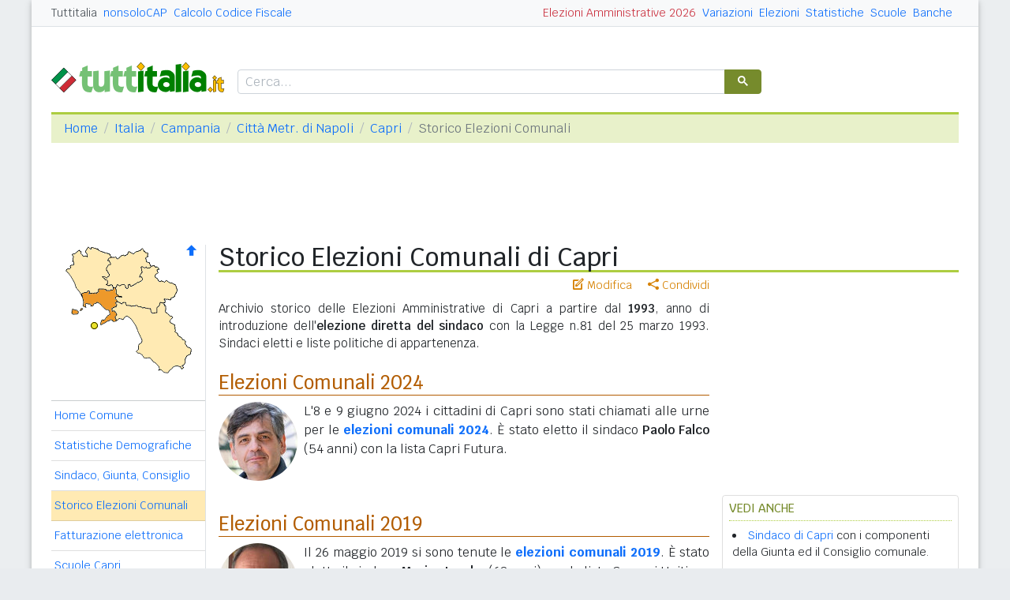

--- FILE ---
content_type: text/html
request_url: https://www.tuttitalia.it/campania/91-capri/storico-elezioni-comunali/
body_size: 6672
content:
<!doctype html><html lang="it"><head><meta charset="utf-8"><meta http-equiv="X-UA-Compatible" content="IE=edge"><meta name="viewport" content="width=device-width, initial-scale=1"><title>Storico Elezioni Comunali di Capri (NA)</title><meta name="description" content="Sindaci di Capri dal 1993 ad oggi. Archivio storico delle Elezioni Amministrative. Elezione diretta del Sindaco e del Consiglio Comunale. Sindaci eletti e liste politiche di appartenenza. "><link rel="stylesheet" type="text/css" href="/etc/v2/css/tit.min.css?2416"><link rel="apple-touch-icon" sizes="180x180" href="/apple-touch-icon.png"><link rel="icon" href="/favicon-32x32.png" sizes="32x32" type="image/png"><link rel="icon" href="/favicon-16x16.png" sizes="16x16" type="image/png"><meta name="msapplication-TileColor" content="#f2f2f2"><meta name="theme-color" content="#f2f2f2"><link rel="shortcut icon" href="/favicon.ico" type="image/x-icon"><link rel="canonical" href="https://www.tuttitalia.it/campania/91-capri/storico-elezioni-comunali/"><meta property="og:title" content="Storico Elezioni Comunali di Capri (NA)"><meta property="og:description" content="Sindaci di Capri dal 1993 ad oggi. Archivio storico delle Elezioni Amministrative. Elezione diretta del Sindaco e del Consiglio Comunale. Sindaci eletti e liste politiche di appartenenza. "><meta property="og:url" content="https://www.tuttitalia.it/campania/91-capri/storico-elezioni-comunali/"><meta property="og:image" content="https://images.tuttitalia.it/ele/archivio-storico-elezioni-comunali.jpg"><meta property="og:image:width" content="470"><meta property="og:image:height" content="246"><meta property="og:type" content="article"><meta property="og:site_name" content="Tuttitalia.it"><meta property="og:locale" content="it_IT"><meta name="twitter:card" content="summary"><meta property="fb:app_id" content="123716392879"><script>(function(w,d,s,l,i){w[l]=w[l]||[];w[l].push({'gtm.start':new Date().getTime(),event:'gtm.js'});var f=d.getElementsByTagName(s)[0],j=d.createElement(s),dl=l!='dataLayer'?'&l='+l:'';j.async=true;j.src='https://www.googletagmanager.com/gtm.js?id='+i+dl;f.parentNode.insertBefore(j,f);})(window,document,'script','dataLayer','GTM-W6XVCS9');</script><script>window.googletag = window.googletag || { cmd: [] };</script><script>window.gwte = ["t2_manchette","t2_leaderboard","t2_btf","t2_sidebar_top","t2_sidebar_sticky"];</script><script async src="https://securepubads.g.doubleclick.net/tag/js/gpt.js" crossorigin="anonymous"></script><script src="/etc/v2/js/it_slots.min.js" data-cfasync="false"></script></head><body><noscript><iframe src="https://www.googletagmanager.com/ns.html?id=GTM-W6XVCS9" height="0" width="0" style="display:none;visibility:hidden"></iframe></noscript><header><script async src="https://cse.google.com/cse.js?cx=partner-pub-3120999668603196:pid4safyyb9"></script><nav class="gwpm"><div class="gwga align-items-center"><div class="d-xl-none mr-3"><button class="gwoq" type="button" data-toggle="sidebar"><div class="gwjw"><span></span><span></span><span></span></div></button></div><div class="d-sm-none"><a href="/" title="Vai all'Homepage"><img class="gwun" src="https://images.tuttitalia.it/logo/tuttitalia.png" alt="Tuttitalia.it"></a></div><div class="d-none d-sm-flex justify-content-between flex-grow-1"><div class="text-nowrap d-none d-sm-inline-block"><a class="gwox active" href="/">Tuttitalia</a><a class="gwox" href="https://www.nonsolocap.it/">nonsoloCAP</a><a class="gwox" href="https://www.nonsolocap.it/calcolo-codice-fiscale/">Calcolo Codice Fiscale</a></div><div id="gwwf" class="gwkc mr-2 text-right d-none d-sm-inline-block"></div></div><div class="d-none d-sm-flex justify-content-between text-nowrap"><a class="gwox d-none d-lg-inline-block" href="/variazioni-amministrative/">Variazioni</a><a class="gwox d-none d-lg-inline-block" href="/elezioni-italiane/">Elezioni</a><a class="gwox d-none d-lg-inline-block" href="/statistiche/">Statistiche</a><a class="gwox d-none d-md-inline-block" href="/scuole/">Scuole</a><a class="gwox d-none d-md-inline-block" href="/banche/">Banche</a></div><div class="d-sm-none"><a class="gwvu collapsed" href="#gwsx" data-toggle="collapse" role="button" aria-expanded="false" aria-controls="searchBox"><div class="gwti"><i class="gwgi gwgr"></i></div></a></div></div></nav><div class="d-sm-none collapse" id="gwsx"><div class="gwsn"></div></div><div class="gwhr"><div class="gwom align-items-end"><div class="d-none d-sm-block mb-2"><a href="/" title="Vai all'Homepage"><img class="gwun" src="https://images.tuttitalia.it/logo/tuttitalia.png" alt="Tuttitalia.it"></a></div><div class="d-none d-sm-block gwwz"><div class="gwdk"></div></div></div><div class="gwmt d-none d-lg-block"><div id="gpt-t2_manchette"><script>googletag.cmd.push(function () { googletag.display('gpt-t2_manchette'); });</script></div></div></div></header><div class="gwdu"></div><div class="gwgh gwbl"><div class="toast mb-3" id="gwto" role="alert" aria-live="assertive" aria-atomic="true"><div class="toast-header bg-success text-white"><i class="gwgi gwcd mr-2"></i><h6 class="font-size-sm text-white mb-0 mr-auto">Fatto!</h6><button class="close text-white ml-2 mb-1" type="button" data-dismiss="toast" aria-label="Close"><span aria-hidden="true">&times;</span></button></div><div class="toast-body bg-success text-white"></div></div><div class="toast mb-3" id="gwsg" role="alert" data-autohide="false" aria-live="assertive" aria-atomic="true"><div class="toast-header bg-danger text-white"><i class="gwgi gwxc mr-2"></i><h6 class="font-size-sm text-white mb-0 mr-auto">Errore</h6><button class="close text-white ml-2 mb-1" type="button" data-dismiss="toast" aria-label="Close"><span aria-hidden="true">&times;</span></button></div><div class="toast-body bg-danger text-white"></div></div></div><div class="gwpv d-none d-sm-block"><nav aria-label="breadcrumb"><ol class="breadcrumb"><li class="breadcrumb-item"><a href="/">Home</a></li><li class="breadcrumb-item"><a href="/italia/">Italia</a></li><li class="breadcrumb-item"><a href="/campania/">Campania</a></li><li class="breadcrumb-item"><a href="/campania/provincia-di-napoli/">Città Metr. di Napoli</a></li><li class="breadcrumb-item"><a href="/campania/91-capri/">Capri</a></li><li class="breadcrumb-item active" aria-current="page">Storico Elezioni Comunali</li></ol></nav></div><div class="gwlu"><div id="gpt-t2_leaderboard"><script>googletag.cmd.push(function () { googletag.display('gpt-t2_leaderboard'); });</script></div></div><div class="gwuf"><div class="gwud"><div class="gwms gwoh"><div class="gwmh"><div class="gwas"><div style="position:relative;"><img src="https://images.tuttitalia.it/campania/46-provincia-di-napoli/cartina-provincia-napoli.gif" width="160" height="165" usemap="#gwwa" alt=""> <a href="/campania/provincia-di-napoli/storico-elezioni-comunali/"><i class="gwgi gwav" style="position:absolute;right:10px;top:0;" title="Area Geografica SU"><span class="d-xl-none">&nbsp;</span></i> </a><span class="gwsl d-none d-xl-block" style="background-position:-15px -80px;width:9px;height:9px;position:absolute;left:50px;top:98px"></span></div></div><div class="gwmp"><div class="list-group list-group-flush mb-3"><a class="list-group-item list-group-item-action" href="/campania/91-capri/">Home Comune</a><a class="list-group-item list-group-item-action" href="/campania/91-capri/statistiche/">Statistiche Demografiche</a><a class="list-group-item list-group-item-action" href="/campania/91-capri/38-amministrazione/">Sindaco, Giunta, Consiglio</a><a class="list-group-item list-group-item-action active" href="/campania/91-capri/storico-elezioni-comunali/">Storico Elezioni Comunali</a><a class="list-group-item list-group-item-action" href="/campania/91-capri/fatturazione-elettronica/">Fatturazione elettronica</a><a class="list-group-item list-group-item-action" href="/campania/91-capri/46-scuole/">Scuole Capri</a><a class="list-group-item list-group-item-action" href="/campania/91-capri/50-banche/">Banche Capri</a><a class="list-group-item list-group-item-action" href="/campania/91-capri/rischio-sismico/">Rischio Sismico</a><a class="list-group-item list-group-item-action" href="/campania/91-capri/classificazione-climatica/">Classificazione Climatica</a><a class="list-group-item list-group-item-action" href="/campania/91-capri/75-comuni-limitrofi/">Comuni Limitrofi</a><a class="list-group-item list-group-item-action" href="/campania/91-capri/62-mappa/">Mappa e Stradario</a></div></div><div class="gwbd"><h2>Speciali</h2><div class="list-group list-group-flush"><a class="list-group-item list-group-item-action gwjl" href="/elezioni-italiane/elezioni-comunali-campania-2025/">Elezioni Amministrative 2025</a><a class="list-group-item list-group-item-action gwjl" href="/elezioni-italiane/elezioni-regionali-campania-2025/">Regionali Campania 2025</a></div><h2>Pagine Utili</h2><div class="list-group list-group-flush"><a class="list-group-item list-group-item-action" href="/campania/provincia-di-napoli/80-sindaci-comuni/">Sindaci in provincia di NA</a><a class="list-group-item list-group-item-action" href="/campania/provincia-di-napoli/85-elenco-telefonico-comuni/">Centralini Comuni prov. NA</a><a class="list-group-item list-group-item-action" href="/campania/provincia-di-napoli/95-prefisso/">Prefissi Telefonici prov. NA</a><a class="list-group-item list-group-item-action" href="/campania/provincia-di-napoli/22-cap/">CAP comuni in prov. di NA</a><a class="list-group-item list-group-item-action" href="/campania/49-presidenti-province/">Presidenti delle Province</a><a class="list-group-item list-group-item-action" href="/presidenti-regioni/">Presidenti delle Regioni</a><a class="list-group-item list-group-item-action" href="/fusione-comuni/campania/">Fusione Comuni CAM</a></div><h2>Classifiche</h2><div class="list-group list-group-flush"><a class="list-group-item list-group-item-action" href="/campania/provincia-di-napoli/73-comuni/popolazione/">Comuni in provincia di NA</a><a class="list-group-item list-group-item-action" href="/campania/96-province/">Province campane </a><a class="list-group-item list-group-item-action" href="/regioni/">Regioni italiane</a><a class="list-group-item list-group-item-action" href="/citta-metropolitane/">Città Metropolitane</a><a class="list-group-item list-group-item-action" href="/capoluoghi/">Comuni capoluogo</a><a class="list-group-item list-group-item-action" href="/citta/popolazione/">Comuni <b>&gt;</b> 60.000 abitanti</a><a class="list-group-item list-group-item-action" href="/comuni-piccoli/popolazione/">Comuni <b>&lt;</b> 150 abitanti</a><a class="list-group-item list-group-item-action gwjk" href="/comuni-per-fasce-demografiche/">Comuni/fasce demografiche</a><a class="list-group-item list-group-item-action" href="/comuni-minori-5000-abitanti/">Comuni <b>&lt;</b> 5.000 abitanti</a></div></div><div class="gwtf"><h2>Turismo in Rete</h2><div class="list-group list-group-flush"><a class="list-group-item list-group-item-action" href="/associazioni/">Associazioni di Comuni</a><a class="list-group-item list-group-item-action" href="/itinerari-tematici/">Itinerari Tematici Locali</a><a class="list-group-item list-group-item-action" href="/bandiera-blu/2025-spiagge/">Bandiera Blu 2025</a></div></div><div class="gwbs"><h2>Network</h2><div class="list-group list-group-flush"><a href="https://www.nonsolocap.it/" class="list-group-item list-group-item-action gwbr">nonsoloCAP.it</a><a href="https://www.nonsolocap.it/calcolo-codice-fiscale/" class="list-group-item list-group-item-action gwbr">Calcolo Codice Fiscale</a><div id="gwmo" class="list-group-item list-group-item-action gwkc"></div></div></div></div></div><div class="gwtb flex-grow-1"><div class="gwpv d-sm-none"><nav aria-label="breadcrumb"><ol class="breadcrumb"><li class="breadcrumb-item"><a href="/"><i class="gwgi gwlb"></i></a></li><li class="breadcrumb-item"><a href="/italia/">IT</a></li><li class="breadcrumb-item"><a href="/campania/">CAM</a></li><li class="breadcrumb-item"><a href="/campania/provincia-di-napoli/">NA</a></li><li class="breadcrumb-item"><a href="/campania/91-capri/">Capri</a></li></ol></nav></div><div class="gway"><h1>Storico Elezioni Comunali di Capri</h1></div><div class="d-md-flex"><div class="gwnw gwtb flex-grow-1"><div class="gwlp"><a class="gwjv" data-toggle="popover" data-placement="bottom" data-popover-content="#gwdo" title="Suggerisci modifiche"><i class="gwgi gwbx"></i> Modifica</a><a class="gwjv" data-toggle="popover" data-placement="bottom" data-popover-content="#gwre" title="Condividi questa pagina"><i class="gwgi gwtc"></i> Condividi</a><div class="d-none" id="gwdo"><div class="popover-body"><form class="gwtp needs-validation" novalidate><div class="form-group"><label for="gwso">Cosa vuoi modificare o aggiungere in questa pagina?</label><textarea class="form-control" id="gwso" required></textarea><div class="invalid-feedback">inserisci il testo del messaggio</div></div><div class="form-group"><label for="gwdp">La tua email <small>(facoltativo)</small></label><input type="email" class="form-control" id="gwdp" placeholder="nome@esempio.it" aria-describedby="gwsb"><div class="invalid-feedback">indirizzo di email non valido</div><small id="gwsb" class="form-text text-muted">inserisci la tua email se vuoi una risposta</small></div><div class="form-group mb-2"><a href="#" class="gwut">Annulla</a><button type="submit" class="btn btn-primary float-right gwfz">Invia</button></div></form></div></div><div class="d-none" id="gwre"><div class="popover-body"><div><a class="gwsd gwio mr-2 my-2" href="#"><i class="gwgi gwyy"></i> Facebook</a><a class="gwsd gwno my-2" href="#"><i class="gwgi gwlc"></i> x.com</a><div class="w-100"></div><a class="gwsd gwpe mr-2 my-2" href="#" data-action="share/whatsapp/share"><i class="gwgi gwup"></i> whatsapp</a><a class="gwsd gwpx my-2" href="#"><i class="gwgi gwze"></i> email</a></div></div></div></div><div class="gwod"><p>Archivio storico delle Elezioni Amministrative di Capri a partire dal <b>1993</b>, anno di introduzione dell'<b>elezione diretta del sindaco</b> con la Legge n.81 del 25 marzo 1993. Sindaci eletti e liste politiche di appartenenza.</p></div><h2><a style="color:#b25c00;" href="https://www.tuttitalia.it/elezioni-italiane/elezioni-amministrative-2024/">Elezioni Comunali 2024</a></h2><p><img src="https://images.tuttitalia.it/campania/18-capri/76-amministrazione/paolo-falco-1969.jpg" width="100" height="100" class=" float-left mr-2 mb-2 rounded-circle" alt="Paolo Falco" itemprop="image">L'8 e 9 giugno 2024 i cittadini di Capri sono stati chiamati alle urne per le <a style="font-weight:bold;" href="https://www.tuttitalia.it/elezioni-italiane/elezioni-amministrative-2024/">elezioni comunali 2024</a>. &Egrave; stato eletto il sindaco <b>Paolo Falco</b> <span>(54 anni)</span> con la lista Capri Futura.</p><div class="clearfix mb-3"></div><h2><a style="color:#b25c00;" href="https://www.tuttitalia.it/elezioni-italiane/elezioni-amministrative-2019/">Elezioni Comunali 2019</a></h2><p><img src="https://images.tuttitalia.it/campania/18-capri/76-amministrazione/marino-lembo-1956.jpg" width="100" height="100" class=" float-left mr-2 mb-2 rounded-circle" alt="Marino Lembo" itemprop="image">Il 26 maggio 2019 si sono tenute le <a style="font-weight:bold;" href="https://www.tuttitalia.it/elezioni-italiane/elezioni-amministrative-2019/">elezioni comunali 2019</a>. &Egrave; stato eletto il sindaco <b>Marino Lembo</b> <span>(63 anni)</span> con la lista Capresi Uniti.</p><div class="clearfix mb-3"></div><h2><a style="color:#b25c00;" href="https://www.tuttitalia.it/elezioni-italiane/elezioni-amministrative-2014/">Elezioni Comunali 2014</a></h2><p><img src="https://images.tuttitalia.it/campania/18-capri/76-amministrazione/giovanni-de-martino-1953.jpg" width="100" height="100" class=" float-left mr-2 mb-2 rounded-circle" alt="Giovanni De Martino" itemprop="image">Il 25 maggio 2014 hanno avuto luogo le <a style="font-weight:bold;" href="https://www.tuttitalia.it/elezioni-italiane/elezioni-amministrative-2014/">elezioni comunali 2014</a>. &Egrave; stato eletto il sindaco <b>Giovanni De Martino</b> <span>(61 anni)</span> con la Lista Civica - la Primavera.</p><div class="clearfix mb-3"></div><h2>Elezioni Comunali 2009</h2><p>Il 6 e 7 giugno 2009 si sono svolte le elezioni amministrative ed è stato riconfermato il sindaco <b>Ciro Lembo</b> <span>(56 anni)</span> con una lista civica.</p><div class="clearfix mb-3"></div><h2>Elezioni Comunali 2004</h2><p>Il 12 e 13 giugno 2004 si è votato per le elezioni amministrative ed è stato eletto il sindaco <b>Ciro Lembo</b> <span>(51 anni)</span> con una lista civica.</p><div class="clearfix mb-3"></div><h2>Elezioni Comunali 1999</h2><p>Il 13 giugno 1999 si sono tenute le elezioni amministrative ed è stato riconfermato il sindaco <b>Costantino Federico</b> <span>(54 anni)</span> con una lista civica.</p><div class="clearfix mb-3"></div><h2>Elezioni Comunali 1995</h2><p>Il 23 aprile 1995 hanno avuto luogo le elezioni amministrative ed è stato eletto il sindaco <b>Costantino Federico</b> <span>(50 anni)</span> con una lista civica indipendente.</p><div class="clearfix mb-3"></div><div class="gwli"><div id="gpt-t2_btf"><script>googletag.cmd.push(function () { googletag.display('gpt-t2_btf'); });</script></div></div><div class="gwaq flex-column mb-3"><h3>Storico elezioni dei comuni vicini</h3><nav class="nav gwmi"><a class="nav-link" href="/campania/29-anacapri/storico-elezioni-comunali/"><b class="gwri">Anacapri</b> <small class="gwmu">2,6km</small></a><div class="gwnu ml-2 mt-2">In <b>grassetto</b> sono riportati i <b>comuni confinanti</b>. Le distanze sono calcolate in linea d'aria dal centro urbano. Vedi l'elenco completo dei <a href="/campania/91-capri/75-comuni-limitrofi/">comuni limitrofi a Capri</a> ordinati per distanza.</div></nav></div><div id="gwhl"></div></div><div class="d-none d-md-block gwdc"><div class="gwhm"><div id="gpt-t2_sidebar_top"><script>googletag.cmd.push(function () { googletag.display('gpt-t2_sidebar_top'); });</script></div></div><div id="gwhk"><div class="gwjn gwjo mb-3"><h3>Vedi anche</h3><ul><li><a href="/campania/91-capri/38-amministrazione/">Sindaco di Capri</a> con i componenti della Giunta ed il Consiglio comunale.</li><li><a href="/campania/provincia-di-napoli/80-sindaci-comuni/">Sindaci dei Comuni in Città Metr. di Napoli</a> oggi in carica con le coalizioni politiche di appartenenza.</li><li>Le <a href="/elezioni-italiane/elezioni-comunali-campania-2025/">Elezioni Amministrative Campania 2025</a> con i comuni al voto classificati per provincia.</li><li><a href="/campania/49-presidenti-province/">Presidenti delle province e Sindaci metropolitani della Campania</a> con foto ed amministrazione di provenienza.</li><li class="d-md-none"><a href="/presidenti-regioni/">Governatori delle Regioni, Presidenti delle Province e Sindaci dei Comuni italiani</a> in carica.</li></ul></div></div><div class="gwvr sticky-top"><div id="gpt-t2_sidebar_sticky"><script>googletag.cmd.push(function () { googletag.display('gpt-t2_sidebar_sticky'); });</script></div></div></div></div></div></div></div><footer class="gwhh"><div class="gwbt px-5 px-sm-4 px-md-5 pt-4"><div class="row"><div class="col-sm-3"><ul class="gwak"><li class="gwns"><a href="/note-legali/">Note Legali</a></li><li class="gwns"><a href="/privacy-policy/">Privacy Policy</a></li></ul></div><div class="col-sm-6"><ul class="gwak text-sm-center d-sm-none"><li class="gwns"><a href="https://www.nonsolocap.it/">CAP Italia</a></li><li class="gwns"><a href="https://www.nonsolocap.it/calcolo-codice-fiscale/">Calcolo Codice Fiscale</a></li></ul><ul class="gwak text-sm-center d-none d-sm-block"><li class="gwns"><a href="/italia/">Istituzioni Italiane</a></li><li class="gwns"><a href="/variazioni-amministrative/">Variazioni amministrative</a></li></ul></div><div class="col-sm-3"><ul class="gwak text-sm-right"><li class="gwns"><a href="/strumenti/">Strumenti</a></li><li class="gwns"><a href="/contatti/">Contattaci</a></li></ul></div></div></div><div class="gwbo px-2 px-md-4 pt-3"><div class="d-flex justify-content-between align-items-baseline"><div>&copy; 2026 Gwind</div><div class="d-flex align-items-baseline"><div class="pr-2 d-none gwxy">Seguici su</div><div><ul class="gwld"><li class="gwob"><a type="button" class="btn btn-outline-secondary btn-sm" href="https://www.facebook.com/tuttitalia" role="button" target="_blank"><i class="gwgi gwyy"></i></a></li><li class="gwob"><a type="button" class="btn btn-outline-secondary btn-sm" href="https://x.com/tuttitalia_it" role="button" target="_blank"><i class="gwgi gwlc"></i></a></li></ul></div></div></div></div></footer><script src="/etc/v2/js/jquery.min.js"></script><script src="/etc/v2/js/bootstrap.bundle.min.js"></script><script src="/etc/v2/js/it_wn.min.js?2416"></script><script src="/etc/v2/js/it_tit.min.js?2416"></script><map id="gwwa" name="gwwa"><area shape="poly" coords="97,28,118,30,112,41,118,46,130,47,141,56,135,68,125,69,125,72,119,73,115,85,110,86,106,81,74,73,72,74,63,68,66,50,75,51,77,55,79,51,82,52,97,43,94,40" href="/campania/provincia-di-avellino/storico-elezioni-comunali/" title="Provincia di Avellino" alt="Provincia di Avellino" /><area shape="poly" coords="58,16,56,25,52,32,56,39,46,40,61,54,65,49,77,51,78,53,79,50,84,50,96,43,92,40,96,26,107,27,101,18,104,11,96,5,85,11,80,8,76,13,70,14,66,18" href="/campania/provincia-di-benevento/storico-elezioni-comunali/" title="Provincia di Benevento" alt="Provincia di Benevento" /><area shape="poly" coords="1,33,18,60,29,58,31,60,40,60,46,55,59,56,58,52,46,41,54,38,51,33,57,15,33,3,28,4,27,14,23,14,17,8,8,12,10,25" href="/campania/provincia-di-caserta/storico-elezioni-comunali/" title="Provincia di Caserta" alt="Provincia di Caserta" /><area shape="poly" coords="20,61,40,62,46,57,59,57,62,55,63,72,58,81,63,87,61,97,57,95,44,101,44,97,55,88,54,82,40,72,34,78,25,74,23,78" href="/campania/provincia-di-napoli/storico-elezioni-comunali/" title="Città Metr. di Napoli" alt="Città Metr. di Napoli" /><area shape="poly" coords="64,73,59,83,65,88,64,96,81,91,90,104,96,122,90,135,107,143,126,162,142,153,148,157,153,141,158,139,159,133,151,125,138,110,132,97,136,92,126,85,124,74,119,74,115,87,109,87,104,80" href="/campania/provincia-di-salerno/storico-elezioni-comunali/" title="Provincia di Salerno" alt="Provincia di Salerno" /></map></body></html>


--- FILE ---
content_type: text/html; charset=utf-8
request_url: https://www.google.com/recaptcha/api2/aframe
body_size: 113
content:
<!DOCTYPE HTML><html><head><meta http-equiv="content-type" content="text/html; charset=UTF-8"></head><body><script nonce="_J5yANA5HUHcyvEeERtTmw">/** Anti-fraud and anti-abuse applications only. See google.com/recaptcha */ try{var clients={'sodar':'https://pagead2.googlesyndication.com/pagead/sodar?'};window.addEventListener("message",function(a){try{if(a.source===window.parent){var b=JSON.parse(a.data);var c=clients[b['id']];if(c){var d=document.createElement('img');d.src=c+b['params']+'&rc='+(localStorage.getItem("rc::a")?sessionStorage.getItem("rc::b"):"");window.document.body.appendChild(d);sessionStorage.setItem("rc::e",parseInt(sessionStorage.getItem("rc::e")||0)+1);localStorage.setItem("rc::h",'1770120755666');}}}catch(b){}});window.parent.postMessage("_grecaptcha_ready", "*");}catch(b){}</script></body></html>

--- FILE ---
content_type: application/javascript; charset=utf-8
request_url: https://fundingchoicesmessages.google.com/f/AGSKWxXpjhUx_k2LdIVEuKste4bgzINDWovTCUwg_wBkgR8bxs9ur6tZ6Lz__-DZK3_bN14sHLT2qT3uyb81UbRAPDEgTJOA2GWVgEhaJ_NDZfutMOGZb7D8SAu2Awdj-5AsQwZfi2zmQmF9CmaV1-HS4JPYfo7fiLIX_CmMLMgEk9rR-eJ_PlHApbCOtbk8/_/adsrotate1left./ad?cid=/adcycle./sponser./blogads2_
body_size: -1285
content:
window['6e7b90ce-5fc5-440a-a498-1fb63c3e4e11'] = true;

--- FILE ---
content_type: application/javascript
request_url: https://www.tuttitalia.it/etc/v2/js/it_wn.min.js?2416
body_size: 162
content:
var gwab = 'https://www.tuttitalia.it/elezioni-italiane/elezioni-amministrative-2026/';var gwhz = 'Elezioni Amministrative 2026';var gwua = 'Amministrative 2026';